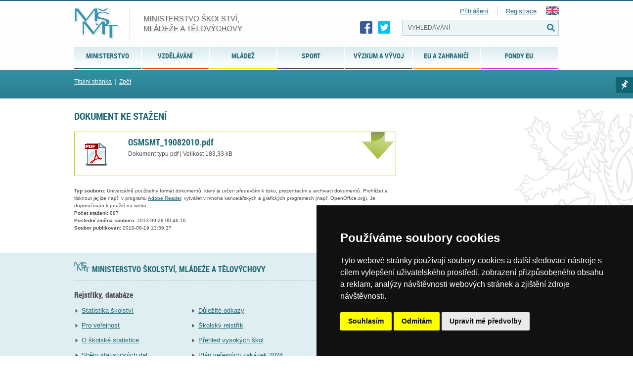

--- FILE ---
content_type: text/css
request_url: https://msmt.gov.cz/themes/msmt2017/css/handheld-min.css
body_size: 1200
content:
body{max-width:240px;margin:0;padding:0;font:10pt/1.5 "Arial CE",sans-serif;background:#fff;text-align:left}p{margin:.5em 0}a{color:#075090;text-decoration:underline}h1,h2,h3,h4,h5,h6{padding:0;font-family:'Trebuchet MS','Lucida Grande',Verdana,Arial,Sans-Serif;font-weight:normal;margin:1em 0 0}h1{font-size:170%}h2{font-size:150%;font-weight:bold;margin:.25em 0 0}h3{font-size:120%}h4{font-size:115%}h5{font-size:110%}h2 a,h2 a:hover,h2 a:visited,h3 a,h3 a:hover,h3 a:visited{text-decoration:underline}a img{border:0 solid #fff}acronym,abbr{font-size:90%;letter-spacing:.07em}body[id] fieldset{border:1px solid silver;padding:.5em}#header{border-bottom:2px solid #bdbdbd;padding:1em;background:#185b96;color:#fff;text-align:left}#logged-user{display:none}#footer{font-size:80%;border-top:2px solid #e2e2e2}.cleaner{clear:both;height:1px;font-size:1px;border:0;margin:0;padding:0;background:transparent;visibility:hidden}#top-site-navigation,#top-box .left{display:none}.middle .column-in{padding:1em}.middle img{width:auto;max-width:99%}.img-to-right{float:right;padding:0 0 .5em .5em}.img-to-left{float:left;padding:0 .5em .5em 0}.middle h3{font-weight:bold}.middle a:hover{color:#a82816}.to-right{clear:right;margin-top:0;padding-top:0;float:right;color:silver}p.box{border:1px solid black;padding:4px;margin-right:6px}.middle table{border:1px solid gray;border-collapse:collapse;width:auto;max-width:99%;padding:0;margin:0}.middle table th{background:#efefef;border:1px solid gray;padding:5px;color:#004487}.middle table th{background:#efefef;border:1px solid gray;padding:5px;color:#004487}.middle table td{background:#f5f5f5;border:1px solid gray;padding:5px}.middle table td p{padding:0;margin:0}.article-perex{color:#435075;font-weight:bold;padding:0 0 1em}.article-info a{display:none}.inline-nav{color:#3b3b3b;padding:.5em 1em;background:#f4f4f4}.full-story{text-align:right;margin:0;padding:0 1em}#inlinetoolbar{display:none}.right{margin:0 1em;padding:.5em;font-size:80%}.right h3{color:#000}#top-box .right{padding:.5em;margin:0}

--- FILE ---
content_type: text/javascript
request_url: https://msmt.gov.cz/themes/msmt2017/js/jquery/app.js
body_size: -122
content:
 jQuery.noConflict();
 
 jQuery(document).ready(function() {
     jQuery('.accordion-toggle').on('click', function(event){
    	event.preventDefault();
    	// create accordion variables
    	var accordion = jQuery(this);
    	var accordionContent = accordion.next('.accordion-content');
    	var accordionToggleIcon = jQuery(this).children('.toggle-icon');
    	
    	// toggle accordion link open class
    	accordion.toggleClass("open");
    	// toggle accordion content
    	accordionContent.slideToggle(250);
    	
    	// change plus/minus icon
    	if (accordion.hasClass("open")) {
    		accordionToggleIcon.html("<i class='ico-minus'></i>");
    	} else {
    		accordionToggleIcon.html("<i class='ico-plus'></i>");
    	}
    });
  });




 
 
 
 